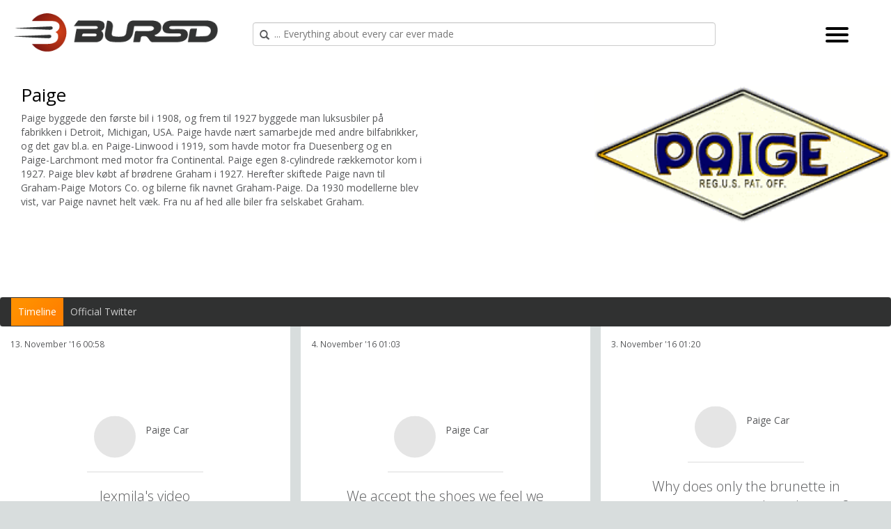

--- FILE ---
content_type: text/html; charset=UTF-8
request_url: https://bursd.com/brands/paige/
body_size: 11831
content:
<!DOCTYPE html>
<html lang="da-DK">
<head>
<meta charset="UTF-8"/>
<meta name="viewport" content="width=device-width, initial-scale=1"/>
<script>var et_site_url='https://bursd.com';var et_post_id='3109870';function et_core_page_resource_fallback(a,b){"undefined"===typeof b&&(b=a.sheet.cssRules&&0===a.sheet.cssRules.length);b&&(a.onerror=null,a.onload=null,a.href?a.href=et_site_url+"/?et_core_page_resource="+a.id+et_post_id:a.src&&(a.src=et_site_url+"/?et_core_page_resource="+a.id+et_post_id))}</script><meta name='robots' content='index, follow, max-image-preview:large, max-snippet:-1, max-video-preview:-1'/>
	<style>img:is([sizes="auto" i], [sizes^="auto," i]) {contain-intrinsic-size:3000px 1500px}</style>
	
	<!-- This site is optimized with the Yoast SEO plugin v16.3 - https://yoast.com/wordpress/plugins/seo/ -->
	<title>Paige - Bursd.com</title>
	<link rel="canonical" href="https://bursd.com/brands/paige/"/>
	<meta property="og:locale" content="da_DK"/>
	<meta property="og:type" content="article"/>
	<meta property="og:title" content="Paige - Bursd.com"/>
	<meta property="og:description" content="Paige byggede den første bil i 1908, og frem til 1927 byggede man luksusbiler på fabrikken i Detroit, Michigan, USA. Paige havde nært samarbejde med andre bilfabrikker, og det gav bl.a. en Paige-Linwood i 1919, som havde motor fra Duesenberg og en Paige-Larchmont med motor fra Continental. Paige egen 8-cylindrede rækkemotor kom i 1927. Paige [&hellip;]"/>
	<meta property="og:url" content="https://bursd.com/brands/paige/"/>
	<meta property="og:site_name" content="Bursd.com"/>
	<meta property="article:modified_time" content="2015-12-27T22:00:45+00:00"/>
	<meta property="og:image" content="https://bursd.com/wp-content/uploads/2015/10/Paige.gif"/>
	<meta property="og:image:width" content="250"/>
	<meta property="og:image:height" content="116"/>
	<meta name="twitter:card" content="summary_large_image"/>
	<script type="application/ld+json" class="yoast-schema-graph">{"@context":"https://schema.org","@graph":[{"@type":"WebSite","@id":"https://bursd.com/#website","url":"https://bursd.com/","name":"Bursd.com","description":"Everything about every car ever built","potentialAction":[{"@type":"SearchAction","target":"https://bursd.com/?s={search_term_string}","query-input":"required name=search_term_string"}],"inLanguage":"da-DK"},{"@type":"ImageObject","@id":"https://bursd.com/brands/paige/#primaryimage","inLanguage":"da-DK","url":"https://bursd.com/wp-content/uploads/2015/10/Paige.gif","contentUrl":"https://bursd.com/wp-content/uploads/2015/10/Paige.gif","width":250,"height":116},{"@type":"WebPage","@id":"https://bursd.com/brands/paige/#webpage","url":"https://bursd.com/brands/paige/","name":"Paige - Bursd.com","isPartOf":{"@id":"https://bursd.com/#website"},"primaryImageOfPage":{"@id":"https://bursd.com/brands/paige/#primaryimage"},"datePublished":"2015-10-19T15:42:46+00:00","dateModified":"2015-12-27T22:00:45+00:00","breadcrumb":{"@id":"https://bursd.com/brands/paige/#breadcrumb"},"inLanguage":"da-DK","potentialAction":[{"@type":"ReadAction","target":["https://bursd.com/brands/paige/"]}]},{"@type":"BreadcrumbList","@id":"https://bursd.com/brands/paige/#breadcrumb","itemListElement":[{"@type":"ListItem","position":1,"item":{"@type":"WebPage","@id":"https://bursd.com/","url":"https://bursd.com/","name":"Hjem"}},{"@type":"ListItem","position":2,"item":{"@id":"https://bursd.com/brands/paige/#webpage"}}]}]}</script>
	<!-- / Yoast SEO plugin. -->


<link rel='dns-prefetch' href='//ajax.googleapis.com'/>
<link rel='dns-prefetch' href='//fonts.googleapis.com'/>
<link rel="alternate" type="application/rss+xml" title="Bursd.com &raquo; Feed" href="https://bursd.com/feed/"/>
<link rel="alternate" type="application/rss+xml" title="Bursd.com &raquo;-kommentar-feed" href="https://bursd.com/comments/feed/"/>
<script type="text/javascript">//<![CDATA[
window._wpemojiSettings={"baseUrl":"https:\/\/s.w.org\/images\/core\/emoji\/15.0.3\/72x72\/","ext":".png","svgUrl":"https:\/\/s.w.org\/images\/core\/emoji\/15.0.3\/svg\/","svgExt":".svg","source":{"concatemoji":"https:\/\/bursd.com\/wp-includes\/js\/wp-emoji-release.min.js?ver=9b9704c3ab25d8d89d1bdc956ddfd8e3"}};!function(i,n){var o,s,e;function c(e){try{var t={supportTests:e,timestamp:(new Date).valueOf()};sessionStorage.setItem(o,JSON.stringify(t))}catch(e){}}function p(e,t,n){e.clearRect(0,0,e.canvas.width,e.canvas.height),e.fillText(t,0,0);var t=new Uint32Array(e.getImageData(0,0,e.canvas.width,e.canvas.height).data),r=(e.clearRect(0,0,e.canvas.width,e.canvas.height),e.fillText(n,0,0),new Uint32Array(e.getImageData(0,0,e.canvas.width,e.canvas.height).data));return t.every(function(e,t){return e===r[t]})}function u(e,t,n){switch(t){case"flag":return n(e,"\ud83c\udff3\ufe0f\u200d\u26a7\ufe0f","\ud83c\udff3\ufe0f\u200b\u26a7\ufe0f")?!1:!n(e,"\ud83c\uddfa\ud83c\uddf3","\ud83c\uddfa\u200b\ud83c\uddf3")&&!n(e,"\ud83c\udff4\udb40\udc67\udb40\udc62\udb40\udc65\udb40\udc6e\udb40\udc67\udb40\udc7f","\ud83c\udff4\u200b\udb40\udc67\u200b\udb40\udc62\u200b\udb40\udc65\u200b\udb40\udc6e\u200b\udb40\udc67\u200b\udb40\udc7f");case"emoji":return!n(e,"\ud83d\udc26\u200d\u2b1b","\ud83d\udc26\u200b\u2b1b")}return!1}function f(e,t,n){var r="undefined"!=typeof WorkerGlobalScope&&self instanceof WorkerGlobalScope?new OffscreenCanvas(300,150):i.createElement("canvas"),a=r.getContext("2d",{willReadFrequently:!0}),o=(a.textBaseline="top",a.font="600 32px Arial",{});return e.forEach(function(e){o[e]=t(a,e,n)}),o}function t(e){var t=i.createElement("script");t.src=e,t.defer=!0,i.head.appendChild(t)}"undefined"!=typeof Promise&&(o="wpEmojiSettingsSupports",s=["flag","emoji"],n.supports={everything:!0,everythingExceptFlag:!0},e=new Promise(function(e){i.addEventListener("DOMContentLoaded",e,{once:!0})}),new Promise(function(t){var n=function(){try{var e=JSON.parse(sessionStorage.getItem(o));if("object"==typeof e&&"number"==typeof e.timestamp&&(new Date).valueOf()<e.timestamp+604800&&"object"==typeof e.supportTests)return e.supportTests}catch(e){}return null}();if(!n){if("undefined"!=typeof Worker&&"undefined"!=typeof OffscreenCanvas&&"undefined"!=typeof URL&&URL.createObjectURL&&"undefined"!=typeof Blob)try{var e="postMessage("+f.toString()+"("+[JSON.stringify(s),u.toString(),p.toString()].join(",")+"));",r=new Blob([e],{type:"text/javascript"}),a=new Worker(URL.createObjectURL(r),{name:"wpTestEmojiSupports"});return void(a.onmessage=function(e){c(n=e.data),a.terminate(),t(n)})}catch(e){}c(n=f(s,u,p))}t(n)}).then(function(e){for(var t in e)n.supports[t]=e[t],n.supports.everything=n.supports.everything&&n.supports[t],"flag"!==t&&(n.supports.everythingExceptFlag=n.supports.everythingExceptFlag&&n.supports[t]);n.supports.everythingExceptFlag=n.supports.everythingExceptFlag&&!n.supports.flag,n.DOMReady=!1,n.readyCallback=function(){n.DOMReady=!0}}).then(function(){return e}).then(function(){var e;n.supports.everything||(n.readyCallback(),(e=n.source||{}).concatemoji?t(e.concatemoji):e.wpemoji&&e.twemoji&&(t(e.twemoji),t(e.wpemoji)))}))}((window,document),window._wpemojiSettings);
//]]></script>
<style id='wp-emoji-styles-inline-css' type='text/css'>img.wp-smiley,img.emoji{display:inline!important;border:none!important;box-shadow:none!important;height:1em!important;width:1em!important;margin:0 .07em!important;vertical-align:-.1em!important;background:none!important;padding:0!important}</style>
<link rel='stylesheet' href='https://bursd.com/wp-includes/css/dist/block-library/A.style.min.css,qver=9b9704c3ab25d8d89d1bdc956ddfd8e3.pagespeed.cf.-GTKN38myC.css' type='text/css' media='all'/>
<style id='classic-theme-styles-inline-css' type='text/css'>.wp-block-button__link{color:#fff;background-color:#32373c;border-radius:9999px;box-shadow:none;text-decoration:none;padding:calc(.667em + 2px) calc(1.333em + 2px);font-size:1.125em}.wp-block-file__button{background:#32373c;color:#fff;text-decoration:none}</style>
<style id='global-styles-inline-css' type='text/css'>:root{--wp--preset--aspect-ratio--square:1;--wp--preset--aspect-ratio--4-3: 4/3;--wp--preset--aspect-ratio--3-4: 3/4;--wp--preset--aspect-ratio--3-2: 3/2;--wp--preset--aspect-ratio--2-3: 2/3;--wp--preset--aspect-ratio--16-9: 16/9;--wp--preset--aspect-ratio--9-16: 9/16;--wp--preset--color--black:#000;--wp--preset--color--cyan-bluish-gray:#abb8c3;--wp--preset--color--white:#fff;--wp--preset--color--pale-pink:#f78da7;--wp--preset--color--vivid-red:#cf2e2e;--wp--preset--color--luminous-vivid-orange:#ff6900;--wp--preset--color--luminous-vivid-amber:#fcb900;--wp--preset--color--light-green-cyan:#7bdcb5;--wp--preset--color--vivid-green-cyan:#00d084;--wp--preset--color--pale-cyan-blue:#8ed1fc;--wp--preset--color--vivid-cyan-blue:#0693e3;--wp--preset--color--vivid-purple:#9b51e0;--wp--preset--gradient--vivid-cyan-blue-to-vivid-purple:linear-gradient(135deg,rgba(6,147,227,1) 0%,#9b51e0 100%);--wp--preset--gradient--light-green-cyan-to-vivid-green-cyan:linear-gradient(135deg,#7adcb4 0%,#00d082 100%);--wp--preset--gradient--luminous-vivid-amber-to-luminous-vivid-orange:linear-gradient(135deg,rgba(252,185,0,1) 0%,rgba(255,105,0,1) 100%);--wp--preset--gradient--luminous-vivid-orange-to-vivid-red:linear-gradient(135deg,rgba(255,105,0,1) 0%,#cf2e2e 100%);--wp--preset--gradient--very-light-gray-to-cyan-bluish-gray:linear-gradient(135deg,#eee 0%,#a9b8c3 100%);--wp--preset--gradient--cool-to-warm-spectrum:linear-gradient(135deg,#4aeadc 0%,#9778d1 20%,#cf2aba 40%,#ee2c82 60%,#fb6962 80%,#fef84c 100%);--wp--preset--gradient--blush-light-purple:linear-gradient(135deg,#ffceec 0%,#9896f0 100%);--wp--preset--gradient--blush-bordeaux:linear-gradient(135deg,#fecda5 0%,#fe2d2d 50%,#6b003e 100%);--wp--preset--gradient--luminous-dusk:linear-gradient(135deg,#ffcb70 0%,#c751c0 50%,#4158d0 100%);--wp--preset--gradient--pale-ocean:linear-gradient(135deg,#fff5cb 0%,#b6e3d4 50%,#33a7b5 100%);--wp--preset--gradient--electric-grass:linear-gradient(135deg,#caf880 0%,#71ce7e 100%);--wp--preset--gradient--midnight:linear-gradient(135deg,#020381 0%,#2874fc 100%);--wp--preset--font-size--small:13px;--wp--preset--font-size--medium:20px;--wp--preset--font-size--large:36px;--wp--preset--font-size--x-large:42px;--wp--preset--spacing--20:.44rem;--wp--preset--spacing--30:.67rem;--wp--preset--spacing--40:1rem;--wp--preset--spacing--50:1.5rem;--wp--preset--spacing--60:2.25rem;--wp--preset--spacing--70:3.38rem;--wp--preset--spacing--80:5.06rem;--wp--preset--shadow--natural:6px 6px 9px rgba(0,0,0,.2);--wp--preset--shadow--deep:12px 12px 50px rgba(0,0,0,.4);--wp--preset--shadow--sharp:6px 6px 0 rgba(0,0,0,.2);--wp--preset--shadow--outlined:6px 6px 0 -3px rgba(255,255,255,1) , 6px 6px rgba(0,0,0,1);--wp--preset--shadow--crisp:6px 6px 0 rgba(0,0,0,1)}:where(.is-layout-flex){gap:.5em}:where(.is-layout-grid){gap:.5em}body .is-layout-flex{display:flex}.is-layout-flex{flex-wrap:wrap;align-items:center}.is-layout-flex > :is(*, div){margin:0}body .is-layout-grid{display:grid}.is-layout-grid > :is(*, div){margin:0}:where(.wp-block-columns.is-layout-flex){gap:2em}:where(.wp-block-columns.is-layout-grid){gap:2em}:where(.wp-block-post-template.is-layout-flex){gap:1.25em}:where(.wp-block-post-template.is-layout-grid){gap:1.25em}.has-black-color{color:var(--wp--preset--color--black)!important}.has-cyan-bluish-gray-color{color:var(--wp--preset--color--cyan-bluish-gray)!important}.has-white-color{color:var(--wp--preset--color--white)!important}.has-pale-pink-color{color:var(--wp--preset--color--pale-pink)!important}.has-vivid-red-color{color:var(--wp--preset--color--vivid-red)!important}.has-luminous-vivid-orange-color{color:var(--wp--preset--color--luminous-vivid-orange)!important}.has-luminous-vivid-amber-color{color:var(--wp--preset--color--luminous-vivid-amber)!important}.has-light-green-cyan-color{color:var(--wp--preset--color--light-green-cyan)!important}.has-vivid-green-cyan-color{color:var(--wp--preset--color--vivid-green-cyan)!important}.has-pale-cyan-blue-color{color:var(--wp--preset--color--pale-cyan-blue)!important}.has-vivid-cyan-blue-color{color:var(--wp--preset--color--vivid-cyan-blue)!important}.has-vivid-purple-color{color:var(--wp--preset--color--vivid-purple)!important}.has-black-background-color{background-color:var(--wp--preset--color--black)!important}.has-cyan-bluish-gray-background-color{background-color:var(--wp--preset--color--cyan-bluish-gray)!important}.has-white-background-color{background-color:var(--wp--preset--color--white)!important}.has-pale-pink-background-color{background-color:var(--wp--preset--color--pale-pink)!important}.has-vivid-red-background-color{background-color:var(--wp--preset--color--vivid-red)!important}.has-luminous-vivid-orange-background-color{background-color:var(--wp--preset--color--luminous-vivid-orange)!important}.has-luminous-vivid-amber-background-color{background-color:var(--wp--preset--color--luminous-vivid-amber)!important}.has-light-green-cyan-background-color{background-color:var(--wp--preset--color--light-green-cyan)!important}.has-vivid-green-cyan-background-color{background-color:var(--wp--preset--color--vivid-green-cyan)!important}.has-pale-cyan-blue-background-color{background-color:var(--wp--preset--color--pale-cyan-blue)!important}.has-vivid-cyan-blue-background-color{background-color:var(--wp--preset--color--vivid-cyan-blue)!important}.has-vivid-purple-background-color{background-color:var(--wp--preset--color--vivid-purple)!important}.has-black-border-color{border-color:var(--wp--preset--color--black)!important}.has-cyan-bluish-gray-border-color{border-color:var(--wp--preset--color--cyan-bluish-gray)!important}.has-white-border-color{border-color:var(--wp--preset--color--white)!important}.has-pale-pink-border-color{border-color:var(--wp--preset--color--pale-pink)!important}.has-vivid-red-border-color{border-color:var(--wp--preset--color--vivid-red)!important}.has-luminous-vivid-orange-border-color{border-color:var(--wp--preset--color--luminous-vivid-orange)!important}.has-luminous-vivid-amber-border-color{border-color:var(--wp--preset--color--luminous-vivid-amber)!important}.has-light-green-cyan-border-color{border-color:var(--wp--preset--color--light-green-cyan)!important}.has-vivid-green-cyan-border-color{border-color:var(--wp--preset--color--vivid-green-cyan)!important}.has-pale-cyan-blue-border-color{border-color:var(--wp--preset--color--pale-cyan-blue)!important}.has-vivid-cyan-blue-border-color{border-color:var(--wp--preset--color--vivid-cyan-blue)!important}.has-vivid-purple-border-color{border-color:var(--wp--preset--color--vivid-purple)!important}.has-vivid-cyan-blue-to-vivid-purple-gradient-background{background:var(--wp--preset--gradient--vivid-cyan-blue-to-vivid-purple)!important}.has-light-green-cyan-to-vivid-green-cyan-gradient-background{background:var(--wp--preset--gradient--light-green-cyan-to-vivid-green-cyan)!important}.has-luminous-vivid-amber-to-luminous-vivid-orange-gradient-background{background:var(--wp--preset--gradient--luminous-vivid-amber-to-luminous-vivid-orange)!important}.has-luminous-vivid-orange-to-vivid-red-gradient-background{background:var(--wp--preset--gradient--luminous-vivid-orange-to-vivid-red)!important}.has-very-light-gray-to-cyan-bluish-gray-gradient-background{background:var(--wp--preset--gradient--very-light-gray-to-cyan-bluish-gray)!important}.has-cool-to-warm-spectrum-gradient-background{background:var(--wp--preset--gradient--cool-to-warm-spectrum)!important}.has-blush-light-purple-gradient-background{background:var(--wp--preset--gradient--blush-light-purple)!important}.has-blush-bordeaux-gradient-background{background:var(--wp--preset--gradient--blush-bordeaux)!important}.has-luminous-dusk-gradient-background{background:var(--wp--preset--gradient--luminous-dusk)!important}.has-pale-ocean-gradient-background{background:var(--wp--preset--gradient--pale-ocean)!important}.has-electric-grass-gradient-background{background:var(--wp--preset--gradient--electric-grass)!important}.has-midnight-gradient-background{background:var(--wp--preset--gradient--midnight)!important}.has-small-font-size{font-size:var(--wp--preset--font-size--small)!important}.has-medium-font-size{font-size:var(--wp--preset--font-size--medium)!important}.has-large-font-size{font-size:var(--wp--preset--font-size--large)!important}.has-x-large-font-size{font-size:var(--wp--preset--font-size--x-large)!important}:where(.wp-block-post-template.is-layout-flex){gap:1.25em}:where(.wp-block-post-template.is-layout-grid){gap:1.25em}:where(.wp-block-columns.is-layout-flex){gap:2em}:where(.wp-block-columns.is-layout-grid){gap:2em}:root :where(.wp-block-pullquote){font-size:1.5em;line-height:1.6}</style>
<style media='all'>.wp-social-login-provider-list{padding:10px}.wp-social-login-provider-list a{text-decoration:none}.wp-social-login-provider-list img{border:0}</style>
<link rel='stylesheet' href='https://fonts.googleapis.com/css?family=Open+Sans:400,700' type='text/css' media='all'/>
<link rel='stylesheet' href='https://bursd.com/wp-content/plugins/monarch/css/A.style.css,qver=1.3.24.pagespeed.cf.obGGjNRxuQ.css' type='text/css' media='all'/>
<link rel='stylesheet' href='//fonts.googleapis.com/css?family=Open+Sans%3A300italic%2C400italic%2C700italic%2C400%2C300%2C700&#038;ver=9b9704c3ab25d8d89d1bdc956ddfd8e3' type='text/css' media='all'/>
<link rel='stylesheet' href='https://bursd.com/wp-content/A.themes,,_bursd-theme,,_lib,,_js,,_fancybox,,_source,,_jquery.fancybox.css,,qver==1.0.1.70+themes,,_bursd-theme,,_lib,,_css,,_bootstrap.css,,qver==1.0.1.70+themes,,_bursd-theme,,_lib,,_css,,_bootstrap-theme.css,,qver==1.0.1.70+themes,,_bursd-theme,,_style.css,,qver==1.0.1.70+themes,,_bursd-theme,,_lib,,_css,,_animated.limited.css,,qver==1.0.1.70+themes,,_bursd-theme,,_lib,,_css,,_animate.css,,qver==1.0.1.70+plugins,,_simple-social-icons,,_css,,_style.css,,qver==3.0.2,Mcc.vyIeyPAk3-.css.pagespeed.cf.Iq41CcqaDc.css' type='text/css' media='all'/>






<script type="text/javascript" src="//ajax.googleapis.com/ajax/libs/jquery/1.12.2/jquery.min.js?ver=9b9704c3ab25d8d89d1bdc956ddfd8e3" id="jquery-js"></script>
<script src="https://bursd.com/wp-content/themes/bursd-theme/lib/js/noty,_packaged,_jquery.noty.packaged.min.js,qver==1.0.1.70+noty,_themes,_bursd.js,qver==1.0.1.70+fancybox,_source,_jquery.fancybox.pack.js,qver==1.0.1.70+fancybox,_source,_,_helpers,_jquery.fancybox-media.js,qver==1.0.1.70+imagesloaded.pkgd.min.js,qver==1.0.1.70.pagespeed.jc.A4hmQHofpY.js"></script><script>eval(mod_pagespeed_nE8NJqA1jE);</script>
<script>eval(mod_pagespeed_Y7l5Oo0Z2M);</script>
<script>eval(mod_pagespeed_fPgeEBMU9R);</script>
<script>eval(mod_pagespeed_9cUnCcWJyk);</script>
<script>eval(mod_pagespeed_fR8TOo_Jkb);</script>
<script type="text/javascript" src="https://bursd.com/wp-content/themes/bursd-theme/lib/js/isotope.pkgd.min.js,qver=1.0.1.70.pagespeed.jm.3wQ0DFfADK.js" id="jquery-isotope-js"></script>
<script type="text/javascript" src="https://bursd.com/wp-content/themes/bursd-theme/lib/js/bootstrap.js,qver=1.0.1.70.pagespeed.jm.RkHvJErSEA.js" id="twitter-bootstrap-js"></script>
<script type="text/javascript" id="my-ajax-request-js-extra">//<![CDATA[
var MyAjax={"ajaxurl":"https:\/\/bursd.com\/wp-admin\/admin-ajax.php","postCommentNonce":"2a4c97b465","postID":"3109870"};
//]]></script>
<script src="https://bursd.com/wp-content/themes,_bursd-theme,_lib,_js,_ajax_response.js,qver==9b9704c3ab25d8d89d1bdc956ddfd8e3+themes,_bursd-theme,_lib,_js,_scriptinits.js,qver==1.0.1.70+themes,_bursd-theme,_lib,_js,_velin.js,qver==1.0.1.70+themes,_bursd-theme,_lib,_js,_sp-helpers.js,qver==1.0.1.70+plugins,_simple-social-icons,_svgxuse.js,qver==1.1.21+themes,_bursd-theme,_lib,_js,_scriptinits_single.js,qver==1.0.1.70.pagespeed.jc.Ul_IgtEJZs.js"></script><script>eval(mod_pagespeed_TZrpehTevG);</script>
<script>eval(mod_pagespeed_JT9BS8EmmB);</script>
<script>eval(mod_pagespeed_CBMLFqJ6N0);</script>
<script>eval(mod_pagespeed_JfioV7LVkR);</script>
<script>eval(mod_pagespeed_JfgFbUZ47Q);</script>
<script>eval(mod_pagespeed_N$tMYK9PqU);</script>
<link rel="https://api.w.org/" href="https://bursd.com/wp-json/"/><link rel="EditURI" type="application/rsd+xml" title="RSD" href="https://bursd.com/xmlrpc.php?rsd"/>
<link rel='shortlink' href='https://bursd.com/?p=3109870'/>
<link rel="alternate" title="oEmbed (JSON)" type="application/json+oembed" href="https://bursd.com/wp-json/oembed/1.0/embed?url=https%3A%2F%2Fbursd.com%2Fbrands%2Fpaige%2F"/>
<link rel="alternate" title="oEmbed (XML)" type="text/xml+oembed" href="https://bursd.com/wp-json/oembed/1.0/embed?url=https%3A%2F%2Fbursd.com%2Fbrands%2Fpaige%2F&#038;format=xml"/>
<script type="text/javascript">(function(url){if(/(?:Chrome\/26\.0\.1410\.63 Safari\/537\.31|WordfenceTestMonBot)/.test(navigator.userAgent)){return;}var addEvent=function(evt,handler){if(window.addEventListener){document.addEventListener(evt,handler,false);}else if(window.attachEvent){document.attachEvent('on'+evt,handler);}};var removeEvent=function(evt,handler){if(window.removeEventListener){document.removeEventListener(evt,handler,false);}else if(window.detachEvent){document.detachEvent('on'+evt,handler);}};var evts='contextmenu dblclick drag dragend dragenter dragleave dragover dragstart drop keydown keypress keyup mousedown mousemove mouseout mouseover mouseup mousewheel scroll'.split(' ');var logHuman=function(){if(window.wfLogHumanRan){return;}window.wfLogHumanRan=true;var wfscr=document.createElement('script');wfscr.type='text/javascript';wfscr.async=true;wfscr.src=url+'&r='+Math.random();(document.getElementsByTagName('head')[0]||document.getElementsByTagName('body')[0]).appendChild(wfscr);for(var i=0;i<evts.length;i++){removeEvent(evts[i],logHuman);}};for(var i=0;i<evts.length;i++){addEvent(evts[i],logHuman);}})('//bursd.com/?wordfence_lh=1&hid=A89E8FE223C0F4C37A4C17888F1F07A6');</script><style type="text/css" id="et-social-custom-css"></style><link rel="pingback" href="https://bursd.com/xmlrpc.php"/>
<script>(function(i,s,o,g,r,a,m){i['GoogleAnalyticsObject']=r;i[r]=i[r]||function(){(i[r].q=i[r].q||[]).push(arguments)},i[r].l=1*new Date();a=s.createElement(o),m=s.getElementsByTagName(o)[0];a.async=1;a.src=g;m.parentNode.insertBefore(a,m)})(window,document,'script','//www.google-analytics.com/analytics.js','ga');ga('create','UA-42825867-5','auto');ga('send','pageview');</script><link rel="icon" href="https://bursd.com/wp-content/uploads/2018/01/xcropped-app_logo-e1515058798995-32x32.png.pagespeed.ic.LP6DLh4mwg.webp" sizes="32x32"/>
<link rel="icon" href="https://bursd.com/wp-content/uploads/2018/01/xcropped-app_logo-e1515058798995-192x192.png.pagespeed.ic.2TxKUdNQ2t.webp" sizes="192x192"/>
<link rel="apple-touch-icon" href="https://bursd.com/wp-content/uploads/2018/01/xcropped-app_logo-e1515058798995-180x180.png.pagespeed.ic.sd46myVqfO.webp"/>
<meta name="msapplication-TileImage" content="https://bursd.com/wp-content/uploads/2018/01/cropped-app_logo-e1515058798995-270x270.png"/>
</head>
<body data-rsssl=1 class="brands-template-default single single-brands postid-3109870 et_monarch full-width-content genesis-breadcrumbs-hidden"><script>var currentUserId=0;var currentUserFollows="";</script>
<div class="site-container"><nav class="nav-primary" aria-label="Main"><div class="wrap"><ul id="menu-primary-navigation" class="menu genesis-nav-menu menu-primary"><li id="menu-item-12" class="menu-item menu-item-type-post_type menu-item-object-page menu-item-home menu-item-12"><a href="https://bursd.com/"><span>Forside</span></a></li>
<li id="menu-item-2976150" class="menu-item menu-item-type-taxonomy menu-item-object-category menu-item-has-children menu-item-2976150"><a href="https://bursd.com/category/news/"><span>Nyheder</span></a>
<ul class="sub-menu">
	<li id="menu-item-2401416" class="menu-item menu-item-type-taxonomy menu-item-object-category menu-item-2401416"><a href="https://bursd.com/category/cars/"><span>Bil nyheder</span></a></li>
	<li id="menu-item-2401529" class="menu-item menu-item-type-taxonomy menu-item-object-category menu-item-2401529"><a href="https://bursd.com/category/commercial-vehicles/"><span>Varebiler</span></a></li>
	<li id="menu-item-3620323" class="menu-item menu-item-type-taxonomy menu-item-object-category menu-item-3620323"><a href="https://bursd.com/category/test/"><span>Test</span></a></li>
</ul>
</li>
<li id="menu-item-13" class="menu-item menu-item-type-post_type menu-item-object-page menu-item-13"><a href="https://bursd.com/brands/"><span>Bilmærker</span></a></li>
<li id="menu-item-7884347" class="menu-item menu-item-type-taxonomy menu-item-object-category menu-item-7884347"><a href="https://bursd.com/category/gnavpots-hjoerne/"><span>Gnavpot&#8217;s hjørne</span></a></li>
<li id="menu-item-22236212" class="menu-item menu-item-type-taxonomy menu-item-object-category menu-item-22236212"><a href="https://bursd.com/category/guld-og-godkendt/"><span>Gul og godkendt</span></a></li>
<li id="menu-item-22257714" class="menu-item menu-item-type-post_type menu-item-object-page menu-item-22257714"><a href="https://bursd.com/kontakt-os/"><span>Kontakt Os</span></a></li>
</ul></div></nav>
<div class="stickypage">
	<div class="stickywindow">
		
		<div class="stickycontent">
			<!-- <div class="row">
				<div class="col-xs-12">
					<div class="search-input-holder">
						<span class="search-placeholder">Search...</span>
						<input type="text" class="search-input animated" name="search-input" id="search-input" aria-describedby="basic-addon1">
					</div>
				</div>
			</div> -->
			<div class="row" id="searchresults">
				<div class="col-xs-12 col-sm-6 col-md-4 brands">
					<h3><span class="title">Brands</span><span class="result-count"></span><span class="activity"><div class="throbber medium"></div></span></h3>
					<h5 class="no-results">No results</h5>
					<div class="results"></div>
				</div>
				<div class="col-xs-12 col-sm-6 col-md-4 cars">
					<h3><span class="title">Cars</span><span class="result-count"></span><span class="activity"><div class="throbber medium"></div></span></h3>
					<h5 class="no-results">No results</h5>
					<div class="results"></div>
				</div>
				<div class="col-xs-12 col-sm-6 col-md-4 articles">
					<h3><span class="title">Articles</span><span class="result-count"></span><span class="activity"><div class="throbber medium"></div></span></h3>
					<h5 class="no-results">No results</h5>
					<div class="results"></div>
				</div>
			</div>
		</div>
		
		<a class="close-btn" href="#close"><span class="glyphicon glyphicon-remove"></span></a>
	</div>
	<!-- <div class="stickynav">
		<a href="#top" class="top-btn" data-toggle="tooltip" title="Scroll to top of page" data-placement="left" >
			<span  class="glyphicon glyphicon-chevron-up"></span>
		</a>
		<a href="#search" class="search-btn" data-toggle="tooltip" title="Search for anything" data-placement="left"  >
			<span class="glyphicon glyphicon-search"></span>
		</a>
			</div> -->
	<div class="stickylogo"></div>
</div>



	<!-- <header>
		
		
		<section class="gutter">
			<div class="flow" id="sp_main_gutter"></div>
			<div class="item red logo_item">
				<div class="sp_logo">
					<a class="boxlink" href="/"></a>
				</div>
			</div>
		</section>
		
	</header> -->
	
	
		<script>$(".gutter .flow").data('post_id',3109870);$(".nav-primary").remove();var searchInput=$(".searchInput")[0];$(searchInput).click(function(){toggleStickyPage('search-page');})</script>

<div style="width:100%; display:flex">

<div style="background-color: #ffffff; flex:3">
	<!-- <a href="http://prod.bursd.com"><img id="logoImg" src="https://prod.bursd.com/wp-content/uploads/2017/10/bursd_logo_white.png" width="200px" style="display:inline-block"/></a> -->
	<a href="https://bursd.com"><img id="logoImg" src="/wp-content/uploads/2017/12/xBursd-vandret-logo.png.pagespeed.ic.BRdtYGF3Ix.webp" style="display:inline-block; margin:10px"/></a>
</div>

<div style="background-color: #ffffff; flex:6" class="searchBarDiv">

<div class="form-group has-feedback" style="width:100%">

<input type="text" class="form-control searchInput" placeholder="... Everything about every car ever made" onclick="toggleStickyPage('search-page')" id="search-input" style="padding-left: 30px"/>
<span class="glyphicon glyphicon-search" id="searchIcon" style="position:absolute"></span>
</div>

</div>

<script>function toggleNav(){var burgerDiv=$('#burgerDiv');closeStickyPage();if($(burgerDiv).width()>0){$(burgerDiv).width(0);$(burgerToggleCheck).prop('checked',false);}else{var mq=window.matchMedia("(min-width: 700px)");if(mq.matches){$(burgerDiv).width("15%");}else{$(burgerDiv).width("100%");}}}function showStickyPageConditional(){if($('.stickypage').hasClass('open')){closeStickyPage();}}</script>

<div style="background-color: #ffffff; flex:2">
	<div id="burgerToggle" style="float:right; margin-right:50px">
		<input id="burgerToggleCheck" type="checkbox" onclick="toggleNav()"/>

		<span></span>
		<span></span>
		<span></span>

		
	</div>
</div>
</div>

<div id="burgerDiv" class="burgerOpen">
<a href="javascript:void(0)" class="closebtn" onclick="toggleNav()" style="align-self:left"><h1>&times;</h1></a>
<div class="menu-primary-navigation-container"><ul id="menu-primary-navigation-1" class="menu"><li class="menu-item menu-item-type-post_type menu-item-object-page menu-item-home menu-item-12"><a href="https://bursd.com/">Forside</a></li>
<li class="menu-item menu-item-type-taxonomy menu-item-object-category menu-item-has-children menu-item-2976150"><a href="https://bursd.com/category/news/">Nyheder</a>
<ul class="sub-menu">
	<li class="menu-item menu-item-type-taxonomy menu-item-object-category menu-item-2401416"><a href="https://bursd.com/category/cars/">Bil nyheder</a></li>
	<li class="menu-item menu-item-type-taxonomy menu-item-object-category menu-item-2401529"><a href="https://bursd.com/category/commercial-vehicles/">Varebiler</a></li>
	<li class="menu-item menu-item-type-taxonomy menu-item-object-category menu-item-3620323"><a href="https://bursd.com/category/test/">Test</a></li>
</ul>
</li>
<li class="menu-item menu-item-type-post_type menu-item-object-page menu-item-13"><a href="https://bursd.com/brands/">Bilmærker</a></li>
<li class="menu-item menu-item-type-taxonomy menu-item-object-category menu-item-7884347"><a href="https://bursd.com/category/gnavpots-hjoerne/">Gnavpot&#8217;s hjørne</a></li>
<li class="menu-item menu-item-type-taxonomy menu-item-object-category menu-item-22236212"><a href="https://bursd.com/category/guld-og-godkendt/">Gul og godkendt</a></li>
<li class="menu-item menu-item-type-post_type menu-item-object-page menu-item-22257714"><a href="https://bursd.com/kontakt-os/">Kontakt Os</a></li>
</ul></div>		</div>
	
		<style type="text/css" media="screen">.timeline .item.instagram .image-holder .thumb-img,.timeline .item.oinstagram .image-holder .thumb-img{width:100%;height:100%;background-position:50% 20%;background-repeat:no-repeat;background-size:cover}.players .player .thumb .thumb-img{width:100%;height:100%;background-position:50% 20%;background-repeat:no-repeat;background-size:cover}.gutter .item.instagram .thumb-img,.gutter .item.oinstagram .thumb-img{background-position:center center;background-repeat:no-repeat;background-size:cover}</style>
	
	<div class="container-fluid hey-single hey-brand" itemscope itemtype="https://schema.org/Product">
		<meta itemprop="url" content="/brands/paige/">
		
		<div class="row">
			
				<div class="col-xs-12 col-lg-12">
				
				<div class="row single-info">
					
					<div class="post col-xs-12 col-sm-8 col-md-8 col-lg-8">
						<div class="col-xs-9">
							<h1 class="title" itemprop="name">Paige</h1>
					

							<div itemprop="description" class="single-desc">
								<p>Paige byggede den første bil i 1908, og frem til 1927 byggede man luksusbiler på fabrikken i Detroit, Michigan, USA. Paige havde nært samarbejde med andre bilfabrikker, og det gav bl.a. en Paige-Linwood i 1919, som havde motor fra Duesenberg og en Paige-Larchmont med motor fra Continental. Paige egen 8-cylindrede rækkemotor kom i 1927. Paige blev købt af brødrene Graham i 1927. Herefter skiftede Paige navn til Graham-Paige Motors Co. og bilerne fik navnet Graham-Paige. Da 1930 modellerne blev vist, var Paige navnet helt væk. Fra nu af hed alle biler fra selskabet Graham.</p>
							</div>
						</div>
					</div>
					
										
					<div class="col-xs-12 col-sm-4 col-md-4 col-lg-4 visible-sm visible-md visible-lg" style="">
						<div class="row single-thumb" style="background-image:url('https://bursd.com/wp-content/uploads/2015/10/Paige.gif');" title="Paige"></div>
					</div>
					
					
				</div>
				
				<div class="row">
					<nav class="navbar navbar-default social-nav-filter" role="navigation" id="" style="">
						
						<!-- Brand and toggle get grouped for better mobile display -->
						<div class="navbar-header">
							<button type="button" class="navbar-toggle collapsed" data-toggle="collapse" data-target="#brands_navbar">
								<span class="sr-only">Toggle navigation</span>
								<span class="icon-bar"></span>
								<span class="icon-bar"></span>
								<span class="icon-bar"></span>
							</button>
						</div>
					
						<!-- Collect the nav links, forms, and other content for toggling -->
						<div class="collapse navbar-collapse" id="brands_navbar">
	
							<ul class="nav navbar-nav" id="brand_tabsnav">
																<li role="presentation" class="active" style=""><a href="#Timeline" data-target_div=".timeline .youtube, .timeline .oyoutube, .timeline .twitter, .timeline .otwitter, .timeline .instagram, .timeline .oinstagram, .timeline .event">Timeline</a></li>
								
																																<li role="presentation"><a href="#Twitter" data-target_div=".timeline .otwitter">Official Twitter</a></li>																							</ul>
						
						</div>
					</nav>
				</div>
				
				<script>$(document).ready(function(){bind_nav_tabs($("#brand_tabsnav"));});</script>
				
				
				
				<div class="row timeline" id="timeline">
							
				
				
		
			<div class="item otwitter col-xs-12 col-sm-6 col-md-6 col-lg-4" itemscope itemtype="" data-post_id="22165416" data-author_username="Carlyyvann">
				<div class="holder">
					<header>
						<small class="post_date">13. November '16 00:58</small>
												<div class="options">
							<a href="/wp-admin/post.php?post=22165416&action=edit" class="lightgrey" title="Edit"><span class="glyphicon glyphicon-cog" aria-hidden="true"></span></a>
							<a href="#block" class="lightgrey block_socass" title="Block user"><span class="glyphicon glyphicon-ban-circle" aria-hidden="true"></span></a>
							<a href="#remove" class="lightgrey remove_socass" title="Remove"><span class="glyphicon glyphicon-trash" aria-hidden="true"></span></a>
						</div>
											</header>
					<div class="content">
						<div class="author-holder">
							<a href="http://www.twitter.com/Carlyyvann" target="_blank" class="author-link">
								<img src="https://pbs.twimg.com/profile_images/637293567925338113/uHTDwmQ1_normal.jpg" alt="" class="author-thumb img-circle inline-block">
							</a>
							<p class="author-info inline-block text-left">
								<span class="author-name">Paige Car</span><br>								<small><a href="http://www.twitter.com/Carlyyvann" target="_blank" class="author-link">@<span class="author-username">Carlyyvann</span></a></small>
							</p>
						</div>
						<div>
							<hr class="small">
							<h4 class="post_content">lexmila's video <a href="https://instagram.com/p/BMFIZcKBjX5/">instagram.com/p/BMFIZcKBjX5/</a></h4>
							<hr class="small">
							<a href="http://www.twitter.com/Carlyyvann/status/797604630968594432" target="_blank" class="status-link">
								<img src="[data-uri]" alt="Twitter" title="View post on Twitter ›">
							</a>
						</div>
					</div>
				</div>
			</div>
			
		
			
			
				
				
		
			<div class="item otwitter col-xs-12 col-sm-6 col-md-6 col-lg-4" itemscope itemtype="" data-post_id="21859405" data-author_username="Carlyyvann">
				<div class="holder">
					<header>
						<small class="post_date"> 4. November '16 01:03</small>
												<div class="options">
							<a href="/wp-admin/post.php?post=21859405&action=edit" class="lightgrey" title="Edit"><span class="glyphicon glyphicon-cog" aria-hidden="true"></span></a>
							<a href="#block" class="lightgrey block_socass" title="Block user"><span class="glyphicon glyphicon-ban-circle" aria-hidden="true"></span></a>
							<a href="#remove" class="lightgrey remove_socass" title="Remove"><span class="glyphicon glyphicon-trash" aria-hidden="true"></span></a>
						</div>
											</header>
					<div class="content">
						<div class="author-holder">
							<a href="http://www.twitter.com/Carlyyvann" target="_blank" class="author-link">
								<img src="https://pbs.twimg.com/profile_images/637293567925338113/uHTDwmQ1_normal.jpg" alt="" class="author-thumb img-circle inline-block">
							</a>
							<p class="author-info inline-block text-left">
								<span class="author-name">Paige Car</span><br>								<small><a href="http://www.twitter.com/Carlyyvann" target="_blank" class="author-link">@<span class="author-username">Carlyyvann</span></a></small>
							</p>
						</div>
						<div>
							<hr class="small">
							<h4 class="post_content">We accept the shoes we feel we deserve</h4>
							<hr class="small">
							<a href="http://www.twitter.com/Carlyyvann/status/794344224024100864" target="_blank" class="status-link">
								<img src="[data-uri]" alt="Twitter" title="View post on Twitter ›">
							</a>
						</div>
					</div>
				</div>
			</div>
			
		
			
			
				
				
		
			<div class="item otwitter col-xs-12 col-sm-6 col-md-6 col-lg-4" itemscope itemtype="" data-post_id="21828142" data-author_username="Carlyyvann">
				<div class="holder">
					<header>
						<small class="post_date"> 3. November '16 01:20</small>
												<div class="options">
							<a href="/wp-admin/post.php?post=21828142&action=edit" class="lightgrey" title="Edit"><span class="glyphicon glyphicon-cog" aria-hidden="true"></span></a>
							<a href="#block" class="lightgrey block_socass" title="Block user"><span class="glyphicon glyphicon-ban-circle" aria-hidden="true"></span></a>
							<a href="#remove" class="lightgrey remove_socass" title="Remove"><span class="glyphicon glyphicon-trash" aria-hidden="true"></span></a>
						</div>
											</header>
					<div class="content">
						<div class="author-holder">
							<a href="http://www.twitter.com/Carlyyvann" target="_blank" class="author-link">
								<img src="https://pbs.twimg.com/profile_images/637293567925338113/uHTDwmQ1_normal.jpg" alt="" class="author-thumb img-circle inline-block">
							</a>
							<p class="author-info inline-block text-left">
								<span class="author-name">Paige Car</span><br>								<small><a href="http://www.twitter.com/Carlyyvann" target="_blank" class="author-link">@<span class="author-username">Carlyyvann</span></a></small>
							</p>
						</div>
						<div>
							<hr class="small">
							<h4 class="post_content">Why does only the brunette in <a href="https://twitter.com/littlebigtown">@littlebigtown</a> get the solo parts? The blonde sounds kickass too</h4>
							<hr class="small">
							<a href="http://www.twitter.com/Carlyyvann/status/793986286726086656" target="_blank" class="status-link">
								<img src="[data-uri]" alt="Twitter" title="View post on Twitter ›">
							</a>
						</div>
					</div>
				</div>
			</div>
			
		
			
			
				
				
		
			<div class="item otwitter col-xs-12 col-sm-6 col-md-6 col-lg-4" itemscope itemtype="" data-post_id="17684496" data-author_username="Carlyyvann">
				<div class="holder">
					<header>
						<small class="post_date">16. April '16 03:24</small>
												<div class="options">
							<a href="/wp-admin/post.php?post=17684496&action=edit" class="lightgrey" title="Edit"><span class="glyphicon glyphicon-cog" aria-hidden="true"></span></a>
							<a href="#block" class="lightgrey block_socass" title="Block user"><span class="glyphicon glyphicon-ban-circle" aria-hidden="true"></span></a>
							<a href="#remove" class="lightgrey remove_socass" title="Remove"><span class="glyphicon glyphicon-trash" aria-hidden="true"></span></a>
						</div>
											</header>
					<div class="content">
						<div class="author-holder">
							<a href="http://www.twitter.com/Carlyyvann" target="_blank" class="author-link">
								<img src="https://pbs.twimg.com/profile_images/637293567925338113/uHTDwmQ1_normal.jpg" alt="" class="author-thumb img-circle inline-block">
							</a>
							<p class="author-info inline-block text-left">
								<span class="author-name">Paige Car</span><br>								<small><a href="http://www.twitter.com/Carlyyvann" target="_blank" class="author-link">@<span class="author-username">Carlyyvann</span></a></small>
							</p>
						</div>
						<div>
							<hr class="small">
							<h4 class="post_content">Please help support my good friend Brad Woodbury's Recovery Fund <a href="https://www.gofundme.com/ujz6r3yc?pc=14_tw_3&amp;rcid=8634c6de038211e69050bc764e052a98">gofundme.com/ujz6r3yc?pc=14…</a> via <a href="https://twitter.com/gofundme">@gofundme</a></h4>
							<hr class="small">
							<a href="http://www.twitter.com/Carlyyvann/status/721177378173632512" target="_blank" class="status-link">
								<img src="[data-uri]" alt="Twitter" title="View post on Twitter ›">
							</a>
						</div>
					</div>
				</div>
			</div>
			
		
			
			
				
				
		
			<div class="item otwitter col-xs-12 col-sm-6 col-md-6 col-lg-4" itemscope itemtype="" data-post_id="17684497" data-author_username="Carlyyvann">
				<div class="holder">
					<header>
						<small class="post_date">28. December '15 03:01</small>
												<div class="options">
							<a href="/wp-admin/post.php?post=17684497&action=edit" class="lightgrey" title="Edit"><span class="glyphicon glyphicon-cog" aria-hidden="true"></span></a>
							<a href="#block" class="lightgrey block_socass" title="Block user"><span class="glyphicon glyphicon-ban-circle" aria-hidden="true"></span></a>
							<a href="#remove" class="lightgrey remove_socass" title="Remove"><span class="glyphicon glyphicon-trash" aria-hidden="true"></span></a>
						</div>
											</header>
					<div class="content">
						<div class="author-holder">
							<a href="http://www.twitter.com/Carlyyvann" target="_blank" class="author-link">
								<img src="https://pbs.twimg.com/profile_images/637293567925338113/uHTDwmQ1_normal.jpg" alt="" class="author-thumb img-circle inline-block">
							</a>
							<p class="author-info inline-block text-left">
								<span class="author-name">Paige Car</span><br>								<small><a href="http://www.twitter.com/Carlyyvann" target="_blank" class="author-link">@<span class="author-username">Carlyyvann</span></a></small>
							</p>
						</div>
						<div>
							<hr class="small">
							<h4 class="post_content">Eat like no one is watching. Or dance, whatever.</h4>
							<hr class="small">
							<a href="http://www.twitter.com/Carlyyvann/status/681308966408876033" target="_blank" class="status-link">
								<img src="[data-uri]" alt="Twitter" title="View post on Twitter ›">
							</a>
						</div>
					</div>
				</div>
			</div>
			
		
			
			
				
				
		
			<div class="item otwitter col-xs-12 col-sm-6 col-md-6 col-lg-4" itemscope itemtype="" data-post_id="17684498" data-author_username="Carlyyvann">
				<div class="holder">
					<header>
						<small class="post_date">27. December '15 17:13</small>
												<div class="options">
							<a href="/wp-admin/post.php?post=17684498&action=edit" class="lightgrey" title="Edit"><span class="glyphicon glyphicon-cog" aria-hidden="true"></span></a>
							<a href="#block" class="lightgrey block_socass" title="Block user"><span class="glyphicon glyphicon-ban-circle" aria-hidden="true"></span></a>
							<a href="#remove" class="lightgrey remove_socass" title="Remove"><span class="glyphicon glyphicon-trash" aria-hidden="true"></span></a>
						</div>
											</header>
					<div class="content">
						<div class="author-holder">
							<a href="http://www.twitter.com/Carlyyvann" target="_blank" class="author-link">
								<img src="https://pbs.twimg.com/profile_images/637293567925338113/uHTDwmQ1_normal.jpg" alt="" class="author-thumb img-circle inline-block">
							</a>
							<p class="author-info inline-block text-left">
								<span class="author-name">Paige Car</span><br>								<small><a href="http://www.twitter.com/Carlyyvann" target="_blank" class="author-link">@<span class="author-username">Carlyyvann</span></a></small>
							</p>
						</div>
						<div>
							<hr class="small">
							<h4 class="post_content">Everyone is getting fucking engaged and I'm over here with my head in the fridge</h4>
							<hr class="small">
							<a href="http://www.twitter.com/Carlyyvann/status/681160977539293186" target="_blank" class="status-link">
								<img src="[data-uri]" alt="Twitter" title="View post on Twitter ›">
							</a>
						</div>
					</div>
				</div>
			</div>
			
		
			
			
				
				
		
			<div class="item otwitter col-xs-12 col-sm-6 col-md-6 col-lg-4" itemscope itemtype="" data-post_id="17684499" data-author_username="Carlyyvann">
				<div class="holder">
					<header>
						<small class="post_date"> 9. December '15 19:17</small>
												<div class="options">
							<a href="/wp-admin/post.php?post=17684499&action=edit" class="lightgrey" title="Edit"><span class="glyphicon glyphicon-cog" aria-hidden="true"></span></a>
							<a href="#block" class="lightgrey block_socass" title="Block user"><span class="glyphicon glyphicon-ban-circle" aria-hidden="true"></span></a>
							<a href="#remove" class="lightgrey remove_socass" title="Remove"><span class="glyphicon glyphicon-trash" aria-hidden="true"></span></a>
						</div>
											</header>
					<div class="content">
						<div class="author-holder">
							<a href="http://www.twitter.com/Carlyyvann" target="_blank" class="author-link">
								<img src="https://pbs.twimg.com/profile_images/637293567925338113/uHTDwmQ1_normal.jpg" alt="" class="author-thumb img-circle inline-block">
							</a>
							<p class="author-info inline-block text-left">
								<span class="author-name">Paige Car</span><br>								<small><a href="http://www.twitter.com/Carlyyvann" target="_blank" class="author-link">@<span class="author-username">Carlyyvann</span></a></small>
							</p>
						</div>
						<div>
							<hr class="small">
							<h4 class="post_content">Wake up. Kick ass. Eat. Repeat.</h4>
							<hr class="small">
							<a href="http://www.twitter.com/Carlyyvann/status/674669257133793280" target="_blank" class="status-link">
								<img src="[data-uri]" alt="Twitter" title="View post on Twitter ›">
							</a>
						</div>
					</div>
				</div>
			</div>
			
		
			
			
				
				
		
			<div class="item otwitter col-xs-12 col-sm-6 col-md-6 col-lg-4" itemscope itemtype="" data-post_id="17684500" data-author_username="Carlyyvann">
				<div class="holder">
					<header>
						<small class="post_date">29. November '15 21:15</small>
												<div class="options">
							<a href="/wp-admin/post.php?post=17684500&action=edit" class="lightgrey" title="Edit"><span class="glyphicon glyphicon-cog" aria-hidden="true"></span></a>
							<a href="#block" class="lightgrey block_socass" title="Block user"><span class="glyphicon glyphicon-ban-circle" aria-hidden="true"></span></a>
							<a href="#remove" class="lightgrey remove_socass" title="Remove"><span class="glyphicon glyphicon-trash" aria-hidden="true"></span></a>
						</div>
											</header>
					<div class="content">
						<div class="author-holder">
							<a href="http://www.twitter.com/Carlyyvann" target="_blank" class="author-link">
								<img src="https://pbs.twimg.com/profile_images/637293567925338113/uHTDwmQ1_normal.jpg" alt="" class="author-thumb img-circle inline-block">
							</a>
							<p class="author-info inline-block text-left">
								<span class="author-name">Paige Car</span><br>								<small><a href="http://www.twitter.com/Carlyyvann" target="_blank" class="author-link">@<span class="author-username">Carlyyvann</span></a></small>
							</p>
						</div>
						<div>
							<hr class="small">
							<h4 class="post_content">Mile High club <a href="https://twitter.com/search/?src=hash&amp;q=%23itsmybirthday">#itsmybirthday</a> <a href="https://twitter.com/search/?src=hash&amp;q=%23mybiddies">#mybiddies</a> <a href="https://twitter.com/search/?src=hash&amp;q=%23flyerlife">#flyerlife</a> <a href="https://twitter.com/search/?src=hash&amp;q=%23xfinitylive">#xfinitylive</a> <a href="https://twitter.com/search/?src=hash&amp;q=%23phillylove">#phillylove</a> @ XFINITY Live!… <a href="https://instagram.com/p/-rvgDyGuDr/">instagram.com/p/-rvgDyGuDr/</a></h4>
							<hr class="small">
							<a href="http://www.twitter.com/Carlyyvann/status/671075130399936512" target="_blank" class="status-link">
								<img src="[data-uri]" alt="Twitter" title="View post on Twitter ›">
							</a>
						</div>
					</div>
				</div>
			</div>
			
		
			
		
					</div>

				<div id="cars">
				<div class="row"><div class="col-xs-12 col-lg-12"><div class="cargrid cars"></div></div>				</div>
			</div>
			
		</div>
			
	</div>
	
	<div class="site-inner"><div class="wrap"><div class="content-sidebar-wrap"><main class="content"><article class="post-3109870 brands type-brands status-publish has-post-thumbnail category-historical-cars entry" aria-label="Paige"><div class="entry-content"></div><footer class="entry-footer"></footer></article></main></div></div></div><footer class="site-footer">	<div class="footer-bottom container">
		<div class="sp-footer-1 col-xs-12 col-sm-4 col-md-4"><section id="text-2" class="widget widget_text"><div class="widget-wrap">			<div class="textwidget"><p>© 2021 Bursd.com</p>
</div>
		</div></section>
</div><div class="sp-footer-2 col-xs-12 col-sm-4 col-md-4"><section id="nav_menu-7" class="widget widget_nav_menu"><div class="widget-wrap"><div class="menu-footer-container"><ul id="menu-footer" class="menu"><li id="menu-item-22257716" class="menu-item menu-item-type-post_type menu-item-object-page menu-item-22257716"><a href="https://bursd.com/kontakt-os/">Kontakt Os</a></li>
<li id="menu-item-22257715" class="menu-item menu-item-type-custom menu-item-object-custom menu-item-22257715"><a href="https://bursd.com/wp-admin/">Login</a></li>
</ul></div></div></section>
</div>	</div>
		<div class="velin-style-test"></div>
	</footer></div><div class="et_social_pin_images_outer">
					<div class="et_social_pinterest_window">
						<div class="et_social_modal_header"><h3>Pin It on Pinterest</h3><span class="et_social_close"></span></div>
						<div class="et_social_pin_images" data-permalink="https://bursd.com/brands/paige/" data-title="Paige" data-post_id="3109870"></div>
					</div>
				</div><style type="text/css" media="screen"></style><script type="text/javascript" src="https://bursd.com/wp-content/plugins/monarch/js/idle-timer.min.js,qver=1.3.24.pagespeed.jm.d1iP5JOS_N.js" id="et_monarch-idle-js"></script>
<script type="text/javascript" id="et_monarch-custom-js-js-extra">//<![CDATA[
var monarchSettings={"ajaxurl":"https:\/\/bursd.com\/wp-admin\/admin-ajax.php","pageurl":"https:\/\/bursd.com\/brands\/paige\/","stats_nonce":"760396241e","share_counts":"d84049296d","follow_counts":"9ab990a483","total_counts":"bea49c4e68","media_single":"9170de3379","media_total":"ff40e83753","generate_all_window_nonce":"31658513ac","no_img_message":"No images available for sharing on this page"};
//]]></script>
<script src="https://bursd.com/wp-content/plugins/monarch/js,_custom.js,qver==1.3.24+core,_admin,_js,_common.js,qver==3.0.92.pagespeed.jc.AiIvoOH0h1.js"></script><script>eval(mod_pagespeed_tuGAokLGb4);</script>
<script>eval(mod_pagespeed_VIgtSEiad_);</script>
</body></html>


--- FILE ---
content_type: text/plain
request_url: https://www.google-analytics.com/j/collect?v=1&_v=j102&a=126210933&t=pageview&_s=1&dl=https%3A%2F%2Fbursd.com%2Fbrands%2Fpaige%2F&ul=en-us%40posix&dt=Paige%20-%20Bursd.com&sr=1280x720&vp=1280x720&_u=IEBAAEABAAAAACAAI~&jid=989849373&gjid=448818511&cid=104840444.1769033957&tid=UA-42825867-5&_gid=1004014874.1769033957&_r=1&_slc=1&z=506244848
body_size: -448
content:
2,cG-8SXJZ25MK4